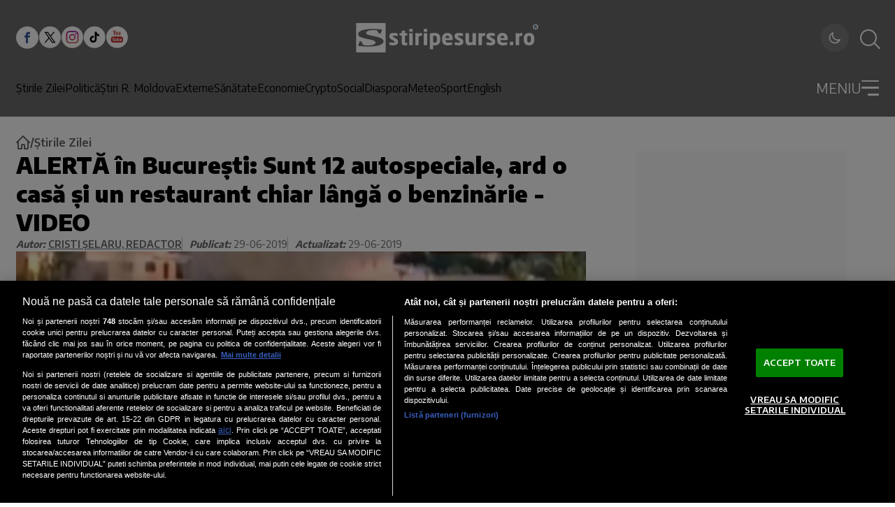

--- FILE ---
content_type: text/html; charset=utf-8
request_url: https://www.google.com/recaptcha/api2/aframe
body_size: 267
content:
<!DOCTYPE HTML><html><head><meta http-equiv="content-type" content="text/html; charset=UTF-8"></head><body><script nonce="W30BYa2ya2djA23oVffFbQ">/** Anti-fraud and anti-abuse applications only. See google.com/recaptcha */ try{var clients={'sodar':'https://pagead2.googlesyndication.com/pagead/sodar?'};window.addEventListener("message",function(a){try{if(a.source===window.parent){var b=JSON.parse(a.data);var c=clients[b['id']];if(c){var d=document.createElement('img');d.src=c+b['params']+'&rc='+(localStorage.getItem("rc::a")?sessionStorage.getItem("rc::b"):"");window.document.body.appendChild(d);sessionStorage.setItem("rc::e",parseInt(sessionStorage.getItem("rc::e")||0)+1);localStorage.setItem("rc::h",'1769346448308');}}}catch(b){}});window.parent.postMessage("_grecaptcha_ready", "*");}catch(b){}</script></body></html>

--- FILE ---
content_type: text/javascript;charset=utf-8
request_url: https://p1cluster.cxense.com/p1.js
body_size: 97
content:
cX.library.onP1('dn6bxt5c9o3etxjbsvg1hrs');


--- FILE ---
content_type: text/javascript;charset=utf-8
request_url: https://id.cxense.com/public/user/id?json=%7B%22identities%22%3A%5B%7B%22type%22%3A%22ckp%22%2C%22id%22%3A%22mktr6tku8rfxm5wt%22%7D%2C%7B%22type%22%3A%22lst%22%2C%22id%22%3A%22dn6bxt5c9o3etxjbsvg1hrs%22%7D%2C%7B%22type%22%3A%22cst%22%2C%22id%22%3A%22dn6bxt5c9o3etxjbsvg1hrs%22%7D%5D%7D&callback=cXJsonpCB1
body_size: 188
content:
/**/
cXJsonpCB1({"httpStatus":200,"response":{"userId":"cx:2mvj47ybwrif22npwqlrsa1o3c:9ci2mle90gox","newUser":true}})